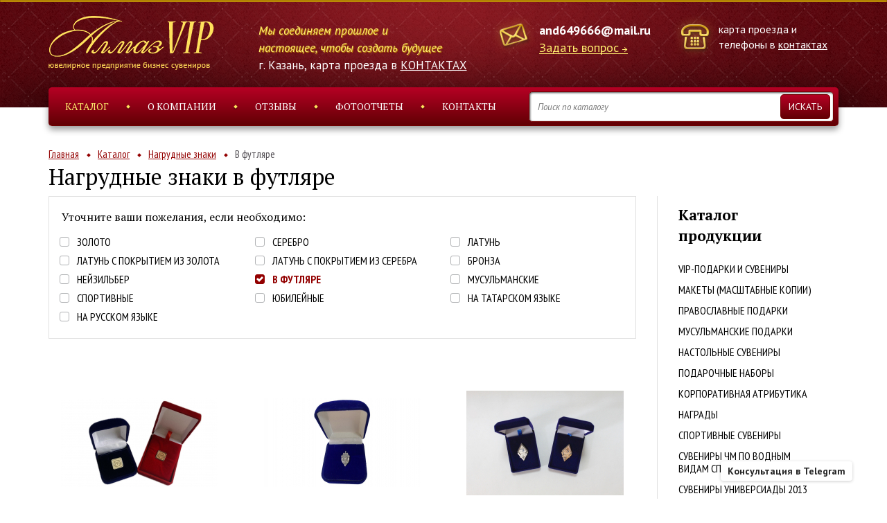

--- FILE ---
content_type: text/html; Charset=UTF-8;charset=UTF-8
request_url: https://almaz-vip.ru/catalog/?type%5B%5D=7&box=1
body_size: 10975
content:
<!DOCTYPE html>
<html lang="ru">
<head>
	<meta charset="utf-8" />
		<title>Нагрудные знаки в футляре - заказать в Казани | Ювелирное предприятие бизнес сувениров «Алмаз ВИП» </title>
		<meta property="og:title" content="Нагрудные знаки в футляре - заказать в Казани | Ювелирное предприятие бизнес сувениров «Алмаз ВИП» " />
		<meta name="description" content="Ювелирное предприятие Алмаз предлагает эксклюзивные деловые подарки, корпоративную атрибутику для бизнеса и другую ювелирную продукцию в Казани. От дорогих VIP-подарков до доступных. " />
		<meta property="og:description" content="Ювелирное предприятие Алмаз предлагает эксклюзивные деловые подарки, корпоративную атрибутику для бизнеса и другую ювелирную продукцию в Казани. От дорогих VIP-подарков до доступных. " />
		<meta name="keywords" content="дорогие подарки, деловые подарки, эксклюзивные подарки, бизнес подарки, vip подарки, вип подарки, корпоративная атрибутика " />
	
	<meta http-equiv="X-UA-Compatible" content="IE=edge" />
	<meta name="viewport" content="width=device-width, initial-scale=1.0" />
	<meta name="cmsmagazine" content="89a0e389b8f6e9767afe6ff1b67e3856" />
	<link href="https://fonts.googleapis.com/css?family=PT+Sans:400,400italic,700,700italic&subset=latin,cyrillic" rel="stylesheet" type="text/css">
	<link href="https://fonts.googleapis.com/css?family=PT+Serif:400,400italic,700,700italic&subset=latin,cyrillic" rel="stylesheet" type="text/css">
	<link href="https://fonts.googleapis.com/css?family=PT+Sans+Narrow:400,700&subset=latin,cyrillic" rel="stylesheet" type="text/css">
	<link href="/vendors/bootstrap-3/css/bootstrap.min.css" rel="stylesheet" />
	<link href="/vendors/font-awesome-4.5.0/css/font-awesome.min.css" rel="stylesheet" />
	<link href="/vendors/fancybox-2.1.5/jquery.fancybox.css" rel="stylesheet" />
	<link href="/vendors/slick-1.5.9/slick.css" rel="stylesheet" />
	
	<meta name="yandex-verification" content="682b6113a20653c2" />
	<meta name="yandex-verification" content="6352e1d0b8f98dcd" />
	<meta name="yandex-verification" content="13c2c2066a864257" />
	<meta name="yandex-verification" content="cb7e380fae100ae5" />
	<meta name="yandex-verification" content="7c6277f5c02ef013" />
	<meta name="yandex-verification" content="40370c319b4f742e" />
	<meta name="yandex-verification" content="10e056541787f028" />
	<meta name="yandex-verification" content="55e9c432f9983b67" />
	<meta name="yandex-verification" content="36de6b17e6a114dc" />
	<meta name="yandex-verification" content="9f2ba74344ed51f0" />
	<meta name="yandex-verification" content="4e964ac87159cdd8" />
	<meta name="yandex-verification" content="c07a42929b65fb36" />
	<meta name="yandex-verification" content="2a59adfc4a851833" />
	<meta name="yandex-verification" content="7c3dde35cdd472cd" />
	<meta name="yandex-verification" content="657f65a38cc3693a" />
	<meta name="yandex-verification" content="2db5bc3166fd71d1" />
	<meta name="yandex-verification" content="bfc582f28e0f7344" />
	<meta name="yandex-verification" content="71256a182857b2ce" />
	<meta name="yandex-verification" content="5fc99b9e0b7b6dd4" />
	<meta name="yandex-verification" content="d8c328adde4b3d36" />
	<meta name="yandex-verification" content="ba9747ac67984491" />
	<meta name="yandex-verification" content="06916631d2e994f5" />
	<meta name="yandex-verification" content="4784a0dadff1121d" />
	<meta name="yandex-verification" content="74d77ed849744867" />
	<meta name="yandex-verification" content="2876b6c3c4233003" />
	<meta name="yandex-verification" content="34641df3d68acca5" />
	<meta name="yandex-verification" content="77a482a8a7ad9e90" />
	<meta name="yandex-verification" content="f82d7483e7e0bd96" />
	<meta name="yandex-verification" content="0d15b00044a0938b" />
	<meta name="yandex-verification" content="08cd2a524e13f51d" />
	<meta name="yandex-verification" content="c2ecefe4c605216c" />
	<meta name="yandex-verification" content="f8e9f4650369c3e4" />
	<meta name="yandex-verification" content="c223c882a40640e4" />
	<meta name="yandex-verification" content="486c1bc80311d4e4" />
	<meta name="yandex-verification" content="367fca95f7cc42c2" />
	<meta name="yandex-verification" content="f7e96729909666a0" />
	<meta name="yandex-verification" content="427f5e829964ee5d" />
	<meta name="yandex-verification" content="f277ac12faf536a3" />
	<meta name="yandex-verification" content="6f57f937a1166d3b" />
	<meta name="yandex-verification" content="c26528fced528826" />
	<meta name="yandex-verification" content="a652285038f0a565" />
	<meta name="yandex-verification" content="eee8d19a1da1db48" />
	<meta name="yandex-verification" content="c360d62dca578210" />
	<meta name="yandex-verification" content="c086d750ef4a08fb" />
	<meta name="yandex-verification" content="f6c748432a0282a0" />
	<meta name="yandex-verification" content="006bb3cacebe38b4" />
	<meta name="yandex-verification" content="02e850890a746085" />
	<meta name="yandex-verification" content="9414d8326d03545d" />
	<meta name="yandex-verification" content="70a605e474024a35" />
	<meta name="yandex-verification" content="83569b98a372e21b" />
	<meta name="yandex-verification" content="725e198eb5911eb3" />
	<meta name="yandex-verification" content="62c71f6c298c6c53" />
	<meta name="yandex-verification" content="edb6df247c83458b" />
	<meta name="yandex-verification" content="17d401f8f79b243c" />
	<meta name="yandex-verification" content="97eb731714698f9b" />
	<meta name="yandex-verification" content="bbc5677fe4a1f7b2" />
	<meta name="yandex-verification" content="3440eafa51c38683" />
	<meta name="yandex-verification" content="a5128f66f4c8ebbb" />
	<meta name="yandex-verification" content="5adf9b2b306cec11" />
	<meta name="yandex-verification" content="82f024bc9f251d40" />
	
	<link rel="stylesheet" type="text/css" href="/css/main.less.temp.css?v=1768314786" />	<link rel="stylesheet" type="text/css" href="/css/media.less.temp.css?v=1768314755" />	
	<script type="text/javascript">
	  var _gaq = _gaq || [];
	  _gaq.push(['_setAccount', 'UA-19460931-34']);
	  _gaq.push(['_trackPageview']);
	  (function() {
		var ga = document.createElement('script'); ga.type = 'text/javascript'; ga.async = true;
		ga.src = ('https:' == document.location.protocol ? 'https://ssl' : 'http://www') + '.google-analytics.com/ga.js';
		var s = document.getElementsByTagName('script')[0]; s.parentNode.insertBefore(ga, s);
	  })();
	</script>

	<!-- RedHelper -->
	<script id="rhlpscrtg" type="text/javascript" charset="utf-8" async="async"
		src="https://web.redhelper.ru/service/main.js?c=almazvip"></script>
	<!--/Redhelper -->

	<script async src="https://www.googletagmanager.com/gtag/js?id=AW-801439827"></script>
	<script>
		window.dataLayer = window.dataLayer || [];
		function gtag(){dataLayer.push(arguments);}
		gtag('js', new Date());
		gtag('config', 'AW-801439827');
	</script>

	<script>
		function gtag_price_request(url) {
		  var callback = function () {
			if (typeof(url) != 'undefined') {
			  window.location = url;
			}
		  };
		  gtag('event', 'conversion', {
			  'send_to': 'AW-801439827/bLaACID80fACENOAlP4C',
			  'event_callback': callback
		  });
		  return false;
		}
	</script>

	<script>
		function gtag_contact(url) {
		  var callback = function () {
			if (typeof(url) != 'undefined') {
			  window.location = url;
			}
		  };
		  gtag('event', 'conversion', {
			  'send_to': 'AW-801439827/Z7_xCLK41PACENOAlP4C',
			  'event_callback': callback
		  });
		  return false;
		}
	</script>

	<script>
		function gtag_submitting_form(url) {
		  var callback = function () {
			if (typeof(url) != 'undefined') {
			  window.location = url;
			}
		  };
		  gtag('event', 'conversion', {
			  'send_to': 'AW-801439827/90jQCJK81PACENOAlP4C',
			  'event_callback': callback
		  });
		  return false;
		}
	</script>

</head>

<body>
		
	<div class="header">
		<div class="contacts-line">
			<div class="container">
				<div class="row">
					<div class="col-md-3 col-sm-12 col-xs-6  col-xs-6">
						<div class="logo">
							<a href="/"><img src="/images/logo-2.png" alt=""></a>
						</div>
					</div>
					
					<div class="col-md-3 hidden-xs hidden-sm col-xs-12">
						<div style="position: relative; min-width: 283px; margin-top: 9px; padding-left: 10px; color: #ffffff; font-size: 17px; line-height: 25px; font-style: italic; /*font-weight: 700;*/ color: #ffee6e; text-shadow: 1px 1px 1px #cb9207;">Мы соединяем прошлое и настоящее, чтобы создать будущее</div>
						<div style="color: #fff; margin: 0 0 0 10px; white-space: nowrap; font-size: 17px;">г. Казань, карта проезда в <a href="/contacts" style="color: #fff;">КОНТАКТАХ</a></div>
					</div>
					<div class="col-md-3 col-sm-6 hidden-xs  col-xs-12">
						<div class="email">
							<a href="mailto:and649666@mail.ru">and649666@mail.ru</a><br>
							<a href="/feedback/show/question" class="arrow js-feedback">Задать вопрос</a>
						</div>
						<div style="color: #fff; margin: 3px 0 0 100px; white-space: nowrap; font-size: 17px;" class="visible-sm">г. Казань, карта проезда в <a href="/contacts" style="color: #fff;">КОНТАКТАХ</a></div>
					</div>
					<div class="col-md-3 col-sm-6  col-xs-6  col-xs-6">
						<div class="phone">
							карта проезда и телефоны в <a href="/contacts" class="phone-link">контактах</a>
													</div>
					</div>
				</div>
			</div>
		</div>
		
		<div class="top-menu">
			<div class="container">

				<ul class="clearfix js-ul">
					<li class="active"><a href="/catalog/">Каталог</a></li>
					<li><a href="/about">О компании</a></li>
					<li><a href="/responses/">Отзывы</a></li>
					<li><a href="/gallery/">Фотоотчеты</a></li>
					<li><a href="/contacts" onclick="return gtag_report_conversion">Контакты</a></li> 
				</ul>

				<form action="/catalog/search" class="search js-search-form">
					<div>
						<div>
							<input name="q" type="search" placeholder="Поиск по каталогу" class="js-search-input">
						</div>
					</div>
					<input type="submit" value="Искать">
				</form>
			</div>
		</div>
	</div>
	
		<div class="page-content shadow-top">
	<div class="page-title">
		<div class="container">
			<ul class="crumbs clearfix">
	<li class=""><a href="/">Главная</a></li>
	<li class=""><a href="/catalog/">Каталог</a></li>
	<li class=""><a href="/catalog/?type%5B%5D=7">Нагрудные знаки</a></li>
	<li class="active"><span>В футляре</span></li>
</ul>
			<h1 class="h1">Нагрудные знаки в футляре</h1>
		</div>
	</div>
	



	<div class="container">
		<div class="row">

			<div class=" col-md-9 js-sidebar-heigh">
				<div class="form-top clearfix">
					<div class="title">Уточните ваши пожелания, если необходимо:</div>
					<form action="/catalog/" class="js-filter-form">
							<input type="hidden" name="type[]" value="7">
						<div class="col-sm-4 col-xs-6">
							<input type="checkbox" id="met-gold" name="gold" value="1" >
							<label for="met-gold">
							Золото</label>
						</div>
						<div class="col-sm-4 col-xs-6">
							<input type="checkbox" id="met-argentum" name="argentum" value="1" >
							<label for="met-argentum">
							Серебро</label>
						</div>
						<div class="col-sm-4 col-xs-6">
							<input type="checkbox" id="met-brass" name="brass" value="1" >
							<label for="met-brass">
							Латунь</label>
						</div>
						<div class="col-sm-4 col-xs-6">
							<input type="checkbox" id="met-latun_zoloto" name="latun_zoloto" value="1" >
							<label for="met-latun_zoloto">
							Латунь с покрытием из золота</label>
						</div>
						<div class="col-sm-4 col-xs-6">
							<input type="checkbox" id="met-latun_serebro" name="latun_serebro" value="1" >
							<label for="met-latun_serebro">
							Латунь с покрытием из серебра</label>
						</div>
						<div class="col-sm-4 col-xs-6">
							<input type="checkbox" id="met-bronze" name="bronze" value="1" >
							<label for="met-bronze">
							Бронза</label>
						</div>
						<div class="col-sm-4 col-xs-6">
							<input type="checkbox" id="met-nejzilber" name="nejzilber" value="1" >
							<label for="met-nejzilber">
							Нейзильбер</label>
						</div>
						<div class="col-sm-4 col-xs-6">
							<input type="checkbox" id="met-box" name="box" value="1" checked="checked">
							<label for="met-box">
							В футляре</label>
						</div>
						<div class="col-sm-4 col-xs-6">
							<input type="checkbox" id="met-musulmanskie" name="musulmanskie" value="1" >
							<label for="met-musulmanskie">
							Мусульманские</label>
						</div>
						<div class="col-sm-4 col-xs-6">
							<input type="checkbox" id="met-sportivnye" name="sportivnye" value="1" >
							<label for="met-sportivnye">
							Спортивные</label>
						</div>
						<div class="col-sm-4 col-xs-6">
							<input type="checkbox" id="met-yubilejnye" name="yubilejnye" value="1" >
							<label for="met-yubilejnye">
							Юбилейные</label>
						</div>
						<div class="col-sm-4 col-xs-6">
							<input type="checkbox" id="met-na_tatarskom" name="na_tatarskom" value="1" >
							<label for="met-na_tatarskom">
							на татарском языке</label>
						</div>
						<div class="col-sm-4 col-xs-6">
							<input type="checkbox" id="met-na_russkom" name="na_russkom" value="1" >
							<label for="met-na_russkom">
							на русском языке</label>
						</div>
					</form>
				</div>
<!-- product-list -->
				<div class="product-list">
										<div class="row grid-row">
											<div class="col-lg-4 col-md-4 col-sm-4 col-xs-6">
							<div class="prod-prev">
		<a href="/products/product1233" class="img"><img src="/storage/.thumbs/previewin227xin227_b9fc27b6-8d11-4139-b67d-4cd334be8e04.jpg" alt="Значок &quot;СТУ&quot; (Счетчик)"></a>
	<div class="prev">
		<div class="title"><a href="/products/product1233">Значок &quot;СТУ&quot; (Счетчик)</a></div>
		<div class="text"><p>Знаки выполнены в двух вариантах, из серебра 925 пробы и из золота 575 пробы.</p>
<p>Габариты значка: 1,5х1,5мм.</p>
<p>Крепление: цанга.</p>
<p>Вес значка из золота: 4,1-4,3гр.</p>
<p>Вес значка из серебра: 3,0-3,1гр.</p>
<p>Знак из золота укладывается в футляр красного цвета.</p>
<p>Габариты футляра:55<span>x75x30мм.</span></p>
<p>Знак из серебра укладывается в футляр синего цвета.</p>
<p>Габариты футляра:<span>50х50х30 мм.</span></p></div>
	</div>
	<a href="/products/product1233" class="more">Подробнее</a>
</div>						</div>
											<div class="col-lg-4 col-md-4 col-sm-4 col-xs-6">
							<div class="prod-prev">
		<a href="/products/product1157" class="img"><img src="/storage/.thumbs/previewin227xin227_537bec07-a7b1-41b6-b1fc-9439f244d555.jpg" alt="Значок &quot;ФСБ&quot; увеличенный"></a>
	<div class="prev">
		<div class="title"><a href="/products/product1157">Значок &quot;ФСБ&quot; увеличенный</a></div>
		<div class="text"><p><span>Знак в виде герба ФСБ выполняется&nbsp;<span>из серебра 925 пробы.</span></span></p></div>
	</div>
	<a href="/products/product1157" class="more">Подробнее</a>
</div>						</div>
											<div class="col-lg-4 col-md-4 col-sm-4 col-xs-6">
							<div class="prod-prev">
		<a href="/products/product1117" class="img"><img src="/storage/.thumbs/previewin227xin227_img-3541-02.jpg" alt="Нагрудный знак &quot;Динамо 100 лет&quot;"></a>
	<div class="prev">
		<div class="title"><a href="/products/product1117">Нагрудный знак &quot;Динамо 100 лет&quot;</a></div>
		<div class="text"><p>Нагрудный знак изготовлен в двух вариантах:</p>
<ul>
<li>из серебра 925 пробы с эмалью и шпинелью голубого цвета;</li>
<li>из золота 585 пробы с эмалью и шпинелью голубого цвета</li>
</ul>
<p>Габариты значка: 35х21 мм</p>
<p>Примерный вес значка из серебра ~ 5,50 гр, из золота ~ 6,60 гр.</p></div>
	</div>
	<a href="/products/product1117" class="more">Подробнее</a>
</div>						</div>
											<div class="col-lg-4 col-md-4 col-sm-4 col-xs-6">
							<div class="prod-prev">
		<a href="/products/product1142" class="img"><img src="/storage/.thumbs/previewin227xin227_20230731-110546-01.jpeg" alt="Значок &quot;Химпромпроект&quot;"></a>
	<div class="prev">
		<div class="title"><a href="/products/product1142">Значок &quot;Химпромпроект&quot;</a></div>
		<div class="text"><p>Значок выполнен в двух вариантах:</p>
<ul>
<li>из серебра 925 пробы с частичным покрытием золотом</li>
<li>из золота с покрытием родием и желтым золочением</li>
</ul></div>
	</div>
	<a href="/products/product1142" class="more">Подробнее</a>
</div>						</div>
											<div class="col-lg-4 col-md-4 col-sm-4 col-xs-6">
							<div class="prod-prev">
		<a href="/products/product1139" class="img"><img src="/storage/.thumbs/previewin227xin227_img-3833.jpg" alt="Комплект Нагрудный знак и удостоверение &quot;Почетный гражданин Нефтекамска&quot; в футляре"></a>
	<div class="prev">
		<div class="title"><a href="/products/product1139">Комплект Нагрудный знак и удостоверение &quot;Почетный гражданин Нефтекамска&quot; в футляре</a></div>
		<div class="text"><p><span>В комплект входят: нагрудный знак, удостоверение (обложка) и футляр.</span></p></div>
	</div>
	<a href="/products/product1139" class="more">Подробнее</a>
</div>						</div>
											<div class="col-lg-4 col-md-4 col-sm-4 col-xs-6">
							<div class="prod-prev">
		<a href="/products/product1141" class="img"><img src="/storage/.thumbs/previewin227xin227_20230728-101532-01-1.jpg" alt="Значок &quot;Сеть магазинов &quot;Трафик&quot; (Дороги)"></a>
	<div class="prev">
		<div class="title"><a href="/products/product1141">Значок &quot;Сеть магазинов &quot;Трафик&quot; (Дороги)</a></div>
		<div class="text"><p>Значок изготовлен из серебра 925 пробы...</p></div>
	</div>
	<a href="/products/product1141" class="more">Подробнее</a>
</div>						</div>
											<div class="col-lg-4 col-md-4 col-sm-4 col-xs-6">
							<div class="prod-prev">
		<a href="/products/product606" class="img"><img src="/storage/.thumbs/previewin227xin227_img-5436.jpg" alt="Нагрудный знак &quot;Герб России&quot;"></a>
	<div class="prev">
		<div class="title"><a href="/products/product606">Нагрудный знак &quot;Герб России&quot;</a></div>
		<div class="text"><p><span><span><span>Значок изготовлен из золота 585 пробы.<br /></span><span></span></span><br /></span></p></div>
	</div>
	<a href="/products/product606" class="more">Подробнее</a>
</div>						</div>
											<div class="col-lg-4 col-md-4 col-sm-4 col-xs-6">
							<div class="prod-prev">
		<a href="/products/product32" class="img"><img src="/storage/uploads/images/.thumbs/previewin227xin227_deputat_b.jpg" alt="Знак &quot;Депутат Муниципального района&quot;"></a>
	<div class="prev">
		<div class="title"><a href="/products/product32">Знак &quot;Депутат Муниципального района&quot;</a></div>
		<div class="text"><p>Знак "Депутат Муниципального района" выполнен из латуни с покрытием "под золото".</p></div>
	</div>
	<a href="/products/product32" class="more">Подробнее</a>
</div>						</div>
											<div class="col-lg-4 col-md-4 col-sm-4 col-xs-6">
							<div class="prod-prev">
		<a href="/products/product924" class="img"><img src="/storage/.thumbs/previewin227xin227_mun-obraz-ya-m.jpg" alt="Знак &quot;Депутат Муниципального образования&quot;"></a>
	<div class="prev">
		<div class="title"><a href="/products/product924">Знак &quot;Депутат Муниципального образования&quot;</a></div>
		<div class="text"><p>Знак "Депутат Муниципального образования" выполнен из латуни с покрытием "под золото".</p></div>
	</div>
	<a href="/products/product924" class="more">Подробнее</a>
</div>						</div>
											<div class="col-lg-4 col-md-4 col-sm-4 col-xs-6">
							<div class="prod-prev">
		<a href="/products/product21" class="img"><img src="/storage/uploads/.thumbs/previewin227xin227_znak_tatarstan-b.jpg" alt=" Значок &quot;Герб Татарстана (РТ)&quot; латунь"></a>
	<div class="prev">
		<div class="title"><a href="/products/product21"> Значок &quot;Герб Татарстана (РТ)&quot; латунь</a></div>
		<div class="text"><p><span>Значок изготовлен из латуни, покрытие двойная гальваника (золото 750 пробы, серебро 999 пробы)&nbsp;</span></p></div>
	</div>
	<a href="/products/product21" class="more">Подробнее</a>
</div>						</div>
											<div class="col-lg-4 col-md-4 col-sm-4 col-xs-6">
							<div class="prod-prev">
		<a href="/products/product923" class="img"><img src="/storage/.thumbs/previewin227xin227_gorodskogo-okruga-m.jpg" alt="Знак &quot;Депутат Городского округа&quot;"></a>
	<div class="prev">
		<div class="title"><a href="/products/product923">Знак &quot;Депутат Городского округа&quot;</a></div>
		<div class="text"><p>Знак "Депутат Городского округа" выполнен из латуни с покрытием "под золото".</p></div>
	</div>
	<a href="/products/product923" class="more">Подробнее</a>
</div>						</div>
											<div class="col-lg-4 col-md-4 col-sm-4 col-xs-6">
							<div class="prod-prev">
		<a href="/products/product263" class="img"><img src="/storage/uploads/.thumbs/previewin227xin227_konst.sud_b.jpg" alt="Знак &quot;Конституционный суд РТ&quot;"></a>
	<div class="prev">
		<div class="title"><a href="/products/product263">Знак &quot;Конституционный суд РТ&quot;</a></div>
		<div class="text"><p>Знак выполнен из серебра 925 пробы.</p></div>
	</div>
	<a href="/products/product263" class="more">Подробнее</a>
</div>						</div>
											<div class="col-lg-4 col-md-4 col-sm-4 col-xs-6">
							<div class="prod-prev">
		<a href="/products/product171" class="img"><img src="/storage/uploads/images/12345v/.thumbs/previewin227xin227_znak_mvd_bol.jpg" alt="Значок МВД по РТ"></a>
	<div class="prev">
		<div class="title"><a href="/products/product171">Значок МВД по РТ</a></div>
		<div class="text"><p>Знак выполняется как из золота 585 пробы, так и из серебра 925 пробы.<br />Все изображения и надписи на значке рельефные (выпуклые).&nbsp;</p>
<p>Вставка: цветная эмаль.<br />Диаметр: 18 мм.<br />Крепление - закрутка<br />Примерный вес: 3,51 гр.<br /><br />Знак уложен во флокированный футляр темно-синего цвета, либо во флокированный футляр темно-синего цвета с прозрачной пластиковой крышкой.</p>
<p>Габариты футляра:60x75x30 мм.<br />Габариты футляра (с прозрачной крышкой): 55х55х20 мм.</p>
<p></p>
<p><span>&nbsp;</span></p></div>
	</div>
	<a href="/products/product171" class="more">Подробнее</a>
</div>						</div>
											<div class="col-lg-4 col-md-4 col-sm-4 col-xs-6">
							<div class="prod-prev">
		<a href="/products/product218" class="img"><img src="/storage/uploads/images/12345v/.thumbs/previewin227xin227_18.jpg" alt="Нагрудный знак &quot;Газпром&quot;"></a>
	<div class="prev">
		<div class="title"><a href="/products/product218">Нагрудный знак &quot;Газпром&quot;</a></div>
		<div class="text"><p>Белое золото 585 пробы, бриллианты, эмаль в футляре с удостоверением</p></div>
	</div>
	<a href="/products/product218" class="more">Подробнее</a>
</div>						</div>
											<div class="col-lg-4 col-md-4 col-sm-4 col-xs-6">
							<div class="prod-prev">
		<a href="/products/product148" class="img"><img src="/storage/uploads/images/.thumbs/previewin227xin227_f1fg.jpg" alt="Знак «Торгово-промышленная палата РТ»"></a>
	<div class="prev">
		<div class="title"><a href="/products/product148">Знак «Торгово-промышленная палата РТ»</a></div>
		<div class="text"><p>Знак &laquo;Торгово-промышленная палата РТ&raquo; выполнен из материала латуни с последующей гальваникой под серебро, эмаль.<br />Размер знака: 14*10 мм</p></div>
	</div>
	<a href="/products/product148" class="more">Подробнее</a>
</div>						</div>
											<div class="col-lg-4 col-md-4 col-sm-4 col-xs-6">
							<div class="prod-prev">
		<a href="/products/product195" class="img"><img src="/storage/uploads/images/elements/big/MM/.thumbs/previewin227xin227_kvn_b.jpg" alt="Значок &quot;За заслуги в реализации молодежной политики&quot;"></a>
	<div class="prev">
		<div class="title"><a href="/products/product195">Значок &quot;За заслуги в реализации молодежной политики&quot;</a></div>
		<div class="text"><p>Значок изготовлен из латуни.</p></div>
	</div>
	<a href="/products/product195" class="more">Подробнее</a>
</div>						</div>
											<div class="col-lg-4 col-md-4 col-sm-4 col-xs-6">
							<div class="prod-prev">
		<a href="/products/product223" class="img"><img src="/storage/uploads/images/.thumbs/previewin227xin227_znachok_MT_b.jpg" alt="Значок &quot;Мисс Татарстан&quot;"></a>
	<div class="prev">
		<div class="title"><a href="/products/product223">Значок &quot;Мисс Татарстан&quot;</a></div>
		<div class="text"><p>Значок изготовлен из латуни.</p></div>
	</div>
	<a href="/products/product223" class="more">Подробнее</a>
</div>						</div>
											<div class="col-lg-4 col-md-4 col-sm-4 col-xs-6">
							<div class="prod-prev">
		<a href="/products/product614" class="img"><img src="/storage/.thumbs/previewin227xin227_a9d3a819-fa06-4f46-912b-2401cfddfbad.jpeg" alt="Значок &quot;Герб Татарстана (РТ)&quot; серебро покрытое золотом"></a>
	<div class="prev">
		<div class="title"><a href="/products/product614">Значок &quot;Герб Татарстана (РТ)&quot; серебро покрытое золотом</a></div>
		<div class="text"><p><span>Значок изготовлен из серебра 925 пробы ,с покрытием золота 750 пробы, Герб Татарстана нанесен цветной эмалью.</span><br /><span>Диаметр значка: 16 мм.</span><br /><span>Вес: 3,08 гр.</span><br /><span>Крепление - цанга</span><br /><span>Значок уложен в бархатный футляр, бордового цвета.<br />Габариты футляра 60x75x30</span></p></div>
	</div>
	<a href="/products/product614" class="more">Подробнее</a>
</div>						</div>
											<div class="col-lg-4 col-md-4 col-sm-4 col-xs-6">
							<div class="prod-prev">
		<a href="/products/product1" class="img"><img src="/storage/uploads/images/elements/big/NZ/.thumbs/previewin227xin227_gerb_s_br_b.jpg" alt="Нагрудный знак «Татарстан» (Герб РТ)"></a>
	<div class="prev">
		<div class="title"><a href="/products/product1">Нагрудный знак «Татарстан» (Герб РТ)</a></div>
		<div class="text"><p>Знак выполнен из белого и красного золота 585 пробы.</p>
<p>В центре знака Барс в кольце, выполненный из родированного белого золота в виде накладки на основание из красного золота, с закрепленным на щите Барса бриллиантом.<br />Бриллиант - 0,03 ct.<br />Крепление: цанговый зажим.<br />Диаметр знака: 20мм.<br />Примерный вес: 4-4,4 гр.<br /><span>Значок уложен в бархатный футляр, бордового цвета.</span><br /><span>Габариты футляра 60x75x30</span><br /><br /></p>
<p></p></div>
	</div>
	<a href="/products/product1" class="more">Подробнее</a>
</div>						</div>
											<div class="col-lg-4 col-md-4 col-sm-4 col-xs-6">
							<div class="prod-prev">
		<a href="/products/product70" class="img"><img src="/storage/uploads/images/12345v/.thumbs/previewin227xin227_gos_bank_b.jpg" alt="Значок &quot;Госбанк&quot;"></a>
	<div class="prev">
		<div class="title"><a href="/products/product70">Значок &quot;Госбанк&quot;</a></div>
		<div class="text"><p>Значок изготовлен из латуни с использованием технологии фототравление.&nbsp;</p></div>
	</div>
	<a href="/products/product70" class="more">Подробнее</a>
</div>						</div>
											<div class="col-lg-4 col-md-4 col-sm-4 col-xs-6">
							<div class="prod-prev">
		<a href="/products/product29" class="img"><img src="/storage/uploads/.thumbs/previewin227xin227_yut_dom-b.jpg" alt="Значок &quot;Уютный Дом&quot;"></a>
	<div class="prev">
		<div class="title"><a href="/products/product29">Значок &quot;Уютный Дом&quot;</a></div>
		<div class="text"><p><span>Знак изготовлен из латуни с покрытием "под серебро" с использованием ...</span></p></div>
	</div>
	<a href="/products/product29" class="more">Подробнее</a>
</div>						</div>
											<div class="col-lg-4 col-md-4 col-sm-4 col-xs-6">
							<div class="prod-prev">
		<a href="/products/product129" class="img"><img src="/storage/.thumbs/previewin227xin227_img-2476.jpg" alt="Значок &quot;Весы&quot; "></a>
	<div class="prev">
		<div class="title"><a href="/products/product129">Значок &quot;Весы&quot; </a></div>
		<div class="text"><p>Значки изготовлены из золота 585 пробы и из серебра 925 пробы.&nbsp;</p>
<p>Вес знака из золота: 1,32 г.<br /><br />Вес знака из серебра: 1,30 г.</p>
<p>Габариты знака:1,4х1,95 мм</p>
<p>Крепление: закрутка</p></div>
	</div>
	<a href="/products/product129" class="more">Подробнее</a>
</div>						</div>
											<div class="col-lg-4 col-md-4 col-sm-4 col-xs-6">
							<div class="prod-prev">
		<a href="/products/product295" class="img"><img src="/storage/.thumbs/previewin227xin227_3e69a1e5-5c73-4eed-a448-26103b6fa833.jpg" alt="Медаль из серебра &quot;За взятие юбилея 50,55,60 лет&quot;"></a>
	<div class="prev">
		<div class="title"><a href="/products/product295">Медаль из серебра &quot;За взятие юбилея 50,55,60 лет&quot;</a></div>
		<div class="text"><p>Медаль изготовлена из серебра 925 пробы с покрытием золотом 750 пробы. Украшена фианитами.</p></div>
	</div>
	<a href="/products/product295" class="more">Подробнее</a>
</div>						</div>
											<div class="col-lg-4 col-md-4 col-sm-4 col-xs-6">
							<div class="prod-prev">
		<a href="/products/product269" class="img"><img src="/storage/uploads/images/elements/big/NZ/.thumbs/previewin227xin227_nz_05.jpg" alt="Нагрудный знак «Федеральная налоговая служба»"></a>
	<div class="prev">
		<div class="title"><a href="/products/product269">Нагрудный знак «Федеральная налоговая служба»</a></div>
		<div class="text"><p>Значок выполнен из серебра 925 пробы</p></div>
	</div>
	<a href="/products/product269" class="more">Подробнее</a>
</div>						</div>
										</div>
				</div>
<!-- product-list end -->
				<div class="pages-nav clearfix">
					<span>Страница 1 из 6</span>
					<div>
						<ul class="pagination"><li class="active"><a href="/catalog/?type%5B%5D=7&amp;box=1" >1</a></li><li><a href="/catalog/?type%5B%5D=7&amp;box=1&amp;page=1" >2</a></li><li><a href="/catalog/?type%5B%5D=7&amp;box=1&amp;page=2" >3</a></li><li><a href="/catalog/?type%5B%5D=7&amp;box=1&amp;page=3" >4</a></li><li><a href="/catalog/?type%5B%5D=7&amp;box=1&amp;page=4" >5</a></li><li><a href="/catalog/?type%5B%5D=7&amp;box=1&amp;page=5" >6</a></li></ul>						<a href="/catalog/?type%5B%5D=7&box=1&page=1" class="next"></a>
					</div>
				</div>
			</div>

<!-- sidebar -->
			<div class="col-md-3">

				<div class="sidebar">
									<div class="cat-menu">
						<div class="title">Каталог продукции</div>
						<ul>
													<li><a href="/catalog/vip">VIP-подарки и сувениры</a></li>
													<li><a href="/catalog/category15">Макеты (масштабные копии)</a></li>
													<li><a href="/catalog/pravoslavnye-podarki">Православные подарки</a></li>
													<li><a href="/catalog/musulmanskie-podarki">Мусульманские подарки</a></li>
													<li><a href="/catalog/nastolnye-suveniry">Настольные сувениры</a></li>
													<li><a href="/catalog/podarochnye-nabory">Подарочные наборы</a></li>
													<li><a href="/catalog/korporativnye-podarki">Корпоративная атрибутика</a></li>
													<li><a href="/catalog/nagrady">Награды</a></li>
													<li><a href="/catalog/sportivnye">Спортивные сувениры</a></li>
													<li><a href="/catalog/fina-2015">Сувениры ЧМ по водным видам спорта (FINA 2015)</a></li>
													<li><a href="/catalog/universiada-2013">Сувениры Универсиады 2013</a></li>
													<li><a href="/catalog/worldskills-russia">WorldSkills Russia</a></li>
													<li><a href="/catalog/podarit-na-svadbu">Свадебные подарки</a></li>
													<li><a href="/catalog/religioznye">Религиозные подарки</a></li>
													<li><a href="/catalog/novogodnie-podarki">Новогодние подарки</a></li>
													<li><a href="/catalog/100-let-tassr">100 лет ТАССР</a></li>
													<li><a href="/catalog/monety-75-let-pobedy">75 лет Великой победы</a></li>
												</ul>
					</div>
									<div class="form-right">
						<div class="title">Выберите интересующую вас продукцию:</div>
						<form action="/catalog/" class="js-filter-form">
													<input type="checkbox" name="type[]" value="22" id="cat-22" >
							<label for="cat-22">Макеты зданий</label>
													<input type="checkbox" name="type[]" value="44" id="cat-44" >
							<label for="cat-44">Макеты транспорта</label>
													<input type="checkbox" name="type[]" value="43" id="cat-43" >
							<label for="cat-43">Футляры</label>
													<input type="checkbox" name="type[]" value="13" id="cat-13" >
							<label for="cat-13">Статуэтки</label>
													<input type="checkbox" name="type[]" value="18" id="cat-18" >
							<label for="cat-18">Панно и тарели</label>
													<input type="checkbox" name="type[]" value="47" id="cat-47" >
							<label for="cat-47">Тора</label>
													<input type="checkbox" name="type[]" value="45" id="cat-45" >
							<label for="cat-45">Коран</label>
													<input type="checkbox" name="type[]" value="46" id="cat-46" >
							<label for="cat-46">Библии</label>
													<input type="checkbox" name="type[]" value="1" id="cat-1" >
							<label for="cat-1">Наборы (комплекты)</label>
													<input type="checkbox" name="type[]" value="24" id="cat-24" >
							<label for="cat-24">Кубки (чарки)</label>
													<input type="checkbox" name="type[]" value="3" id="cat-3" >
							<label for="cat-3">Ручки</label>
													<input type="checkbox" name="type[]" value="15" id="cat-15" >
							<label for="cat-15">Медали</label>
													<input type="checkbox" name="type[]" value="36" id="cat-36" >
							<label for="cat-36">Монеты</label>
													<input type="checkbox" name="type[]" value="7" id="cat-7" checked="checked">
							<label for="cat-7">Нагрудные знаки</label>
													<input type="checkbox" name="type[]" value="10" id="cat-10" >
							<label for="cat-10">Иконы</label>
													<input type="checkbox" name="type[]" value="8" id="cat-8" >
							<label for="cat-8">Ордена</label>
													<input type="checkbox" name="type[]" value="9" id="cat-9" >
							<label for="cat-9">Книги</label>
													<input type="checkbox" name="type[]" value="4" id="cat-4" >
							<label for="cat-4">Зажимы для галстуков</label>
													<input type="checkbox" name="type[]" value="11" id="cat-11" >
							<label for="cat-11">Подвески</label>
													<input type="checkbox" name="type[]" value="2" id="cat-2" >
							<label for="cat-2">Плакетки</label>
													<input type="checkbox" name="type[]" value="17" id="cat-17" >
							<label for="cat-17">Слитки</label>
													<input type="checkbox" name="type[]" value="19" id="cat-19" >
							<label for="cat-19">Подковы</label>
													<input type="checkbox" name="type[]" value="23" id="cat-23" >
							<label for="cat-23">Столовые и чайные наборы</label>
													<input type="checkbox" name="type[]" value="48" id="cat-48" >
							<label for="cat-48">Ионизаторы</label>
													<input type="checkbox" name="type[]" value="21" id="cat-21" >
							<label for="cat-21">Ежедневники</label>
													<input type="checkbox" name="type[]" value="26" id="cat-26" >
							<label for="cat-26">Подвески для авто</label>
													<input type="checkbox" name="type[]" value="12" id="cat-12" >
							<label for="cat-12">Браслеты</label>
													<input type="checkbox" name="type[]" value="29" id="cat-29" >
							<label for="cat-29">Настольные часы</label>
													<input type="checkbox" name="type[]" value="30" id="cat-30" >
							<label for="cat-30">Замки</label>
													<input type="checkbox" name="type[]" value="33" id="cat-33" >
							<label for="cat-33">Подставки под визитницы</label>
													<input type="checkbox" name="type[]" value="34" id="cat-34" >
							<label for="cat-34">Погоны</label>
													<input type="checkbox" name="type[]" value="35" id="cat-35" >
							<label for="cat-35">Шкатулки</label>
													<input type="checkbox" name="type[]" value="37" id="cat-37" >
							<label for="cat-37">Настольные приборы</label>
													<input type="checkbox" name="type[]" value="32" id="cat-32" >
							<label for="cat-32">Колокольчики</label>
													<input type="checkbox" name="type[]" value="41" id="cat-41" >
							<label for="cat-41">Четки</label>
													<input type="checkbox" name="type[]" value="25" id="cat-25" >
							<label for="cat-25">Ложки-загребушки</label>
													<input type="checkbox" name="type[]" value="5" id="cat-5" >
							<label for="cat-5">Запонки</label>
													<input type="checkbox" name="type[]" value="20" id="cat-20" >
							<label for="cat-20">Визитницы</label>
													<input type="checkbox" name="type[]" value="42" id="cat-42" >
							<label for="cat-42">Пасхальные яйца</label>
													<input type="checkbox" name="type[]" value="38" id="cat-38" >
							<label for="cat-38">Колье</label>
													<input type="checkbox" name="type[]" value="49" id="cat-49" >
							<label for="cat-49">Фляжки</label>
													<input type="checkbox" name="type[]" value="50" id="cat-50" >
							<label for="cat-50">Серьги Мусульманские</label>
													<input type="checkbox" name="type[]" value="51" id="cat-51" >
							<label for="cat-51">Подарочные ножи</label>
													<input type="checkbox" name="type[]" value="52" id="cat-52" >
							<label for="cat-52">Игральные кости</label>
													<input type="checkbox" name="type[]" value="53" id="cat-53" >
							<label for="cat-53">Ключ</label>
													<input type="checkbox" name="type[]" value="54" id="cat-54" >
							<label for="cat-54">Комплект</label>
													<input type="checkbox" name="type[]" value="55" id="cat-55" >
							<label for="cat-55">Сувенир</label>
												
						</form>
						
					</div>
					<div class="right-img">
						<a href="/catalog/?type%5B%5D=43"><img src="/storage/image.gif"></a>
					</div>
				</div>
			</div>

		</div>
	</div>
</div>

<div class="about">
	<div class="container">
		<div class="text">
					</div>

	</div>
</div>
	<div class="footer">
		<div class="line"></div>
		<div class="contacts-line">
			<div class="container">
				<div class="container-js-ul"></div>
				<div class="row">
					
					<div class="col-sm-6">
						<div class="email" style="left:0">
							<a href="mailto:and649666@mail.ru">and649666@mail.ru</a><br>
							<a href="/feedback/show/question" class="arrow js-feedback">Задать вопрос</a>
						</div>
						
					</div>
					<div class="col-sm-6">
						<div class="phone">
							<a href="tel:+78432269917">8 (843) 226-99-17</a><br><a href="tel:+78435280526">8 (843) 528-05-26</a><br><a href="tel:+78432973215">8 (843) 297-32-15</a><br><a href="tel:+78432973225">8 (843) 297-32-25</a><br><a href="tel:+78432973492">8 (843) 297-34-92</a>						</div>
					</div>
				</div>
			</div>
		</div>
	</div>

	<div class="footer-copy">
	    <div class="container">

	    	<div class="row">
	
	        <div class="copy-left col-sm-6 col-xs-12">
	            <p><span>© 2026 ООО "ЮП "Алмаз"</span><span><a href="/sitemap" class="first">Карта сайта</a><a href="/stati">Статьи</a></span></p>
	        </div>
	
	        <div class="copy-right col-sm-6 col-xs-12">
	            <p>Сайт разработан в компании <span>«<a href="https://artklen.ru/">ARTKLEN</a>»</span></p>
	        </div>
	
	        </div>
	        <a href="https://artklen.ru/" class="klen-logo"><img src="/images/artklen-logo-sh.png" alt="artklen" /></a> 
	    </div>
		<div class="container">
	    	<div class="row">
				<div class="copy-left oferta col-xs-12">
					<p><span>Вся представленная на сайте информация, касающаяся технических характеристик, наличия на складе, стоимости товаров, носит информационный характер и ни при каких условиях не является публичной офертой, определяемой положениями Статьи 437(2) Гражданского кодекса РФ.</span></p>
				</div>
			</div>
		</div>
	</div>
	
	<a href="https://t.me/+79872269917" target="_blank" class="consultant">	
		<div class="consultant-content">Консультация в Telegram</div>
		<span class="consultant-icon">
			<img src="/images/telegram_logo.svg" class="consultant-image" alt="">
		</span>
	</a>

	<script src="/vendors/jquery/jquery-2.2.0.min.js"></script>
	<!-- <script src="js/jquery-migrate-1.2.1.min.js"></script> -->
	<script src="/vendors/fancybox-2.1.5/jquery.fancybox.pack.js"></script>
	<script src="/vendors/slick-1.5.9/slick.min.js"></script>
	<script src="/js/typeahead.jquery.min.js"></script>
	<script src="/js/main.js?1707394452"></script>
	<script src="//api-maps.yandex.ru/2.1/?lang=ru_RU" type="text/javascript"></script>
	<script src="/js/ymaps.js"></script>
    
	<script type="text/javascript">(window.Image ? (new Image()) : document.createElement('img')).src = location.protocol + '//vk.com/rtrg?r=Y8xOykCeLXwpMiBHbq3XtS5ID1x2ROcyV9JvqqqFQGjcBVqgsNd3vpt9UPTo9mcGojPddjhYZHot5Ee8KTe4L3CLCnIvuqB44cl5Yfr4yce5PH16ppU12FudYS/GB0U0bjO9/6UjchkcHEiWGThuEfb*APV4N4xxSwycBzsJXYE-';</script>
	
	<!-- Yandex.Metrika counter -->
	<script type="text/javascript">
	(function (d, w, c) {
		(w[c] = w[c] || []).push(function() {
			try {
				w.yaCounter18414238 = new Ya.Metrika({id:18414238,
						clickmap:true,
						trackLinks:true,
						accurateTrackBounce:true});
			} catch(e) { }
		});

		var n = d.getElementsByTagName("script")[0],
			s = d.createElement("script"),
			f = function () { n.parentNode.insertBefore(s, n); };
		s.type = "text/javascript";
		s.async = true;
		s.src = (d.location.protocol == "https:" ? "https:" : "http:") + "//mc.yandex.ru/metrika/watch.js";

		if (w.opera == "[object Opera]") {
			d.addEventListener("DOMContentLoaded", f);
		} else { f(); }
	})(document, window, "yandex_metrika_callbacks");
	</script>
	<noscript><div><img src="//mc.yandex.ru/watch/18414238" style="position:absolute; left:-9999px;" alt="" /></div></noscript>
	<!-- /Yandex.Metrika counter -->
	
	<!-- Yandex.Metrika counter -->
	<script type="text/javascript" >
		(function (d, w, c) {
			(w[c] = w[c] || []).push(function() {
				try {
					w.yaCounter25885091 = new Ya.Metrika2({
						id:25885091,
						clickmap:true,
						trackLinks:true,
						accurateTrackBounce:true,
						webvisor:true
					});
				} catch(e) { }
			});

			var n = d.getElementsByTagName("script")[0],
				s = d.createElement("script"),
				f = function () { n.parentNode.insertBefore(s, n); };
			s.type = "text/javascript";
			s.async = true;
			s.src = "https://mc.yandex.ru/metrika/tag.js";

			if (w.opera == "[object Opera]") {
				d.addEventListener("DOMContentLoaded", f, false);
			} else { f(); }
		})(document, window, "yandex_metrika_callbacks2");
	</script>
	<noscript><div><img src="https://mc.yandex.ru/watch/25885091" style="position:absolute; left:-9999px;" alt="" /></div></noscript>
	<!-- /Yandex.Metrika counter -->
	
	<!-- Yandex.Metrika counter -->
	<script type="text/javascript">
		(function (d, w, c) {
			(w[c] = w[c] || []).push(function() {
				try {
					w.yaCounter19783528 = new Ya.Metrika({
						id:19783528,
						clickmap:true,
						trackLinks:true,
						accurateTrackBounce:true,
						webvisor:true,
						trackHash:true
					});
				} catch(e) { }
			});

			var n = d.getElementsByTagName("script")[0],
				s = d.createElement("script"),
				f = function () { n.parentNode.insertBefore(s, n); };
			s.type = "text/javascript";
			s.async = true;
			s.src = "https://mc.yandex.ru/metrika/watch.js";

			if (w.opera == "[object Opera]") {
				d.addEventListener("DOMContentLoaded", f, false);
			} else { f(); }
		})(document, window, "yandex_metrika_callbacks");
	</script>
	<noscript><div><img src="https://mc.yandex.ru/watch/19783528" style="position:absolute; left:-9999px;" alt="" /></div></noscript>
	<!-- /Yandex.Metrika counter -->
	
	<!-- Top100 (Kraken) Counter -->
	<script>
		(function (w, d, c) {
		(w[c] = w[c] || []).push(function() {
			var options = {
				project: 4465880
			};
			try {
				w.top100Counter = new top100(options);
			} catch(e) { }
		});
		var n = d.getElementsByTagName("script")[0],
		s = d.createElement("script"),
		f = function () { n.parentNode.insertBefore(s, n); };
		s.type = "text/javascript";
		s.async = true;
		s.src =
		(d.location.protocol == "https:" ? "https:" : "http:") +
		"//st.top100.ru/top100/top100.js";

		if (w.opera == "[object Opera]") {
		d.addEventListener("DOMContentLoaded", f, false);
	} else { f(); }
	})(window, document, "_top100q");
	</script>
	<noscript>
	  <img src="//counter.rambler.ru/top100.cnt?pid=4465880" alt="Топ-100" />
	</noscript>
	<!-- END Top100 (Kraken) Counter -->
	
	<!-- Rating@Mail.ru counter -->
	<script type="text/javascript">
	var _tmr = window._tmr || (window._tmr = []);
	_tmr.push({id: "2860978", type: "pageView", start: (new Date()).getTime()});
	(function (d, w, id) {
	  if (d.getElementById(id)) return;
	  var ts = d.createElement("script"); ts.type = "text/javascript"; ts.async = true; ts.id = id;
	  ts.src = (d.location.protocol == "https:" ? "https:" : "http:") + "//top-fwz1.mail.ru/js/code.js";
	  var f = function () {var s = d.getElementsByTagName("script")[0]; s.parentNode.insertBefore(ts, s);};
	  if (w.opera == "[object Opera]") { d.addEventListener("DOMContentLoaded", f, false); } else { f(); }
	})(document, window, "topmailru-code");
	</script><noscript><div style="position:absolute;left:-10000px;">
	<img src="//top-fwz1.mail.ru/counter?id=2860978;js=na" style="border:0;" height="1" width="1" alt="Рейтинг@Mail.ru" />
	</div></noscript>
	<!-- //Rating@Mail.ru counter -->

	<!-- BEGIN JIVOSITE CODE  -->
	<!--<script type='text/javascript'>
	(function(){ var widget_id = 'd4UE9Ha5AG';var d=document;var w=window;function l(){
	var s = document.createElement('script'); s.type = 'text/javascript'; s.async = true; s.src = '//code.jivosite.com/script/widget/'+widget_id; var ss = document.getElementsByTagName('script')[0]; ss.parentNode.insertBefore(s, ss);}if(d.readyState=='complete'){l();}else{if(w.attachEvent){w.attachEvent('onload',l);}else{w.addEventListener('load',l,false);}}})();</script>-->
	<!-- {/literal} END JIVOSITE CODE -->
</body>
</html>

--- FILE ---
content_type: text/css
request_url: https://almaz-vip.ru/css/media.less.temp.css?v=1768314755
body_size: 1381
content:
@media only screen and (max-width: 1200px) {
  .adds {
    padding-left: 55px;
    left: 0;
    width: 270px;
  }
  .adds br {
    display: none;
  }
  .email {
    padding-left: 65px;
    left: 30px;
  }
  .phone {
    padding-left: 65px;
  }
  .phone a {
    font-size: 16px;
    margin-bottom: 3px;
  }
  .phone .phone-link {
	  margin: 0;
  }
  .top-menu ul li a {
    padding-left: 20px;
    padding-right: 20px;
  }
  .search {
    width: 316px;
    margin-left: 147px;
  }
  .search input[type="search"] {
    width: 316px;
  }
  .top-img .shadow {
    bottom: 2px;
  }
  .catalog .cat-prod img {
    width: 100%;
  }
  .individ-order .cat-prod img {
    width: 100%;
  }
  .news-block .title {
    padding-top: 0;
  }
  .big-img img {
    width: 364px;
  }
  .preview a {
    width: 102px;
  }
  .order-call {
    font-size: 18px;
  }
  .order-call-2 {
    font-size: 18px;
  }
  .order-call-2 span.text-1 {
    font-size: 20px;
  }
  .order-call-2 a.text-2 {
    font-size: 20px;
  }
  .footer .email {
    left: 50px;
  }
  .footer-copy .copy-right {
    text-align: left;
  }
  .prod-prev .img img {
    width: 100%;
  }
  .right-img img {
    width: 100%;
  }
}
@media only screen and (max-width: 991px) {
  .logo {
    text-align: center;
    margin-bottom: 20px;
  }
  .email,
  .footer .email {
    left: 34px;
  }
  .top-menu {
    text-align: center;
  }
  ul.js-ul {
    margin-bottom: 6px;
    text-align: center;
  }
  ul.js-ul li {
    display: inline-block;
    float: none;
  }
  .search {
    position: relative;
    margin-left: 0;
    left: 0;
    width: 100%;
    padding: 6px;
    border-bottom: 1px solid #720000;
    border-radius: 5px;
    background: #b70000;
    background: -webkit-linear-gradient(#b70000 0%,#620000 100%);
    background: -o-linear-gradient(#b70000 0%,#620000 100%);
    background: linear-gradient(#b70000 0%,#620000 100%);
    filter: progid:DXImageTransform.Microsoft.gradient(startColorstr='#b70000',endColorstr='#620000',GradientType=0);
  }
  .search input[type="search"] {
    width: 100%;
  }
  .search input[type="submit"] {
    top: 10px;
    right: 11px;
  }
  .search .search-result {
    top: 57px;
    left: 7px;
    right: 7px;
    width: auto;
    text-align: left;
  }
  .about .boss {
    padding-top: 30px;
    margin-bottom: 30px;
  }
  .individ-order .cat-prod img {
    width: auto;
  }
  .sidebar {
    border: none;
    height: auto !important;
  }
  .right-img {
    margin-bottom: 40px;
    text-align: center;
  }
  .right-img img {
    width: auto;
  }
  .preview a {
    width: 114px;
  }
  .page-content .individ-order .cat-prod {
    margin-bottom: 20px;
  }
  .top-img .shadow {
    bottom: 7px;
  }
  .big-img a {
    margin: auto;
  }
}
@media only screen and (max-width: 767px) {
  .logo {
    text-align: center;
  }
  .phone {
	  max-width: none;
  }
  .header .phone {
    margin-bottom: 0;
  }
  .header .phone a {
    font-size: 18px;
  }
  .header .phone .phone-link {
	  font-size: 16px;
  }
  /*.header .phone *:nth-last-child(-n+5) {
	  display: none; 
  }*/
  .adds,
  .email,
  .phone {
    margin-bottom: 25px;
  }
  .footer .email {
    left: 0;
  }
  .footer .phone {
    float: none;
  }
  ul.js-ul {
    height: auto;
    padding: 15px;
  }
  ul.js-ul li {
    width: 100%;
  }
  ul.js-ul li:after {
    display: none;
  }
  ul.js-ul li a {
    padding: 5px;
  }
  ul.js-ul li.active {
    background: url(../images/dot-menu.png) 1% 50% no-repeat, url(../images/dot-menu.png) 99% 50% no-repeat;
  }
  .footer ul.js-ul {
    margin-bottom: 30px;
    margin-top: -30px;
  }
  .top-img .shadow {
    bottom: 8px;
    opacity: .7;
  }
  .catalog .cat-prod .img {
    height: auto;
    padding: 0 20px;
  }
  .popup .title {
    font-size: 20px;
  }
  .popup.question {
    width: 100%;
    padding: 40px 15px;
  }
  .popup.question .button {
    width: 100%;
    white-space: normal;
  }
  .big-img {
    padding-bottom: 40px;
  }
  .big-img a:before {
    opacity: 1;
    top: auto;
    bottom: -30px;
  }
  .preview a:after {
    content: url(../images/loupe-3.png);
    opacity: 1;
    margin-left: -22px;
    top: 50%;
    margin-top: -20px;
  }
  .prod-prev .img img {
    width: auto;
  }
}
@media only screen and (max-width: 520px) {
  .contacts-line {
    text-align: center;
  }
  .contacts-line .hidden-xs {
    display: block !important;
  }
  .contacts-line .col-xs-6 {
    width: 100%;
  }
  .contacts-line .email,
  .contacts-line .adds,
  .contacts-line .phone {
    display: inline-block;
    width: 300px;
    left: 0;
    text-align: left;
  }
  .contacts-line .phone {
    float: none;
  }
  .top-img .shadow {
    bottom: 10px;
  }
  .catalog .cat-prod .img {
    padding: 0;
  }
  .individ-order .col-xs-6 {
    width: 100%;
  }
  .about .title {
    padding-left: 0;
    border: none;
    position: relative;
    margin-bottom: 27px;
  }
  .about .title h1 {
    font-size: 26px;
  }
  .about .title:after {
    content: '';
    display: block;
    width: 72px;
    height: 8px;
    background: #930000;
    margin-top: 28px;
  }
  .product-list .col-xs-6 {
    width: 100%;
  }
  .preview a {
    width: 86px;
  }
  .page-content .individ-order .title-block div {
    padding: 10px 5px;
  }
}
@media only screen and (max-width: 480px) {
  .contacts-line .email,
  .contacts-line .adds,
  .contacts-line .phone {
    width: 275px;
  }
  .top-img .shadow {
    bottom: 11px;
  }
  .button,
  a.button {
    width: 100%;
  }
  .title-block .h2,
  .title-block div {
    padding: 10px 5px;
  }
  .title-block .h2 {
    font-size: 26px;
  }
  .news .button-block>div {
    width: 100%;
    padding: 0;
  }
  .form-top .col-xs-6 {
    width: 100%;
  }
  .catalog .col-xs-6 {
    width: 100%;
  }
  .catalog .col-xs-6 .cat-prod .img img {
    width: auto;
  }
  .big-img img {
    width: 100%;
  }
  .right-img {
    text-align: center;
  }
}
@media only screen and (max-width: 320px) {
  .top-img .shadow {
    bottom: 14px;
  }
  .top-img .button {
    width: 200px;
    left: 0;
    right: 0;
    bottom: 10px;
    margin: auto;
    padding: 5px 10px 5px 10px;
  }
}
@media (min-width: 992px) and (max-width: 1199px) {
  .top-img .button {
    left: 50px;
  }
}
@media (min-width: 768px) and (max-width: 991px) {
  .top-img .button {
    left: 35px;
    padding: 10px;
  }
}
@media (min-width: 320px) and (max-width: 767px) {
  .top-img .button {
    width: 200px;
    left: 0;
    right: 0;
    bottom: 10px;
    margin: auto;
    padding: 5px 10px 5px 10px;
  }
}
